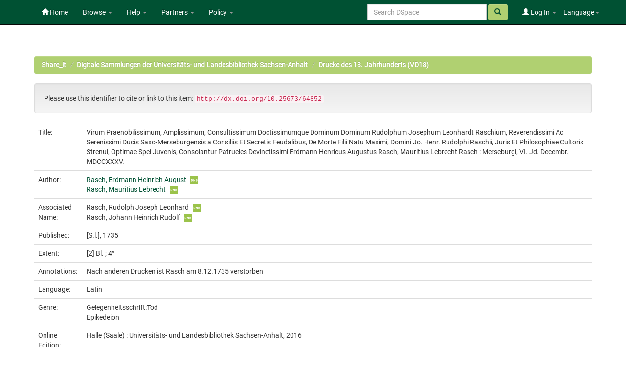

--- FILE ---
content_type: text/html;charset=UTF-8
request_url: https://opendata.uni-halle.de/handle/1981185920/66803
body_size: 7357
content:


















<!DOCTYPE html>
<html>
    <head>
        <title>Share_it: Virum Praenobilissimum, Amplissimum, Consultissimum Doctissimumque Dominum Dominum Rudolphum Josephum Leonhardt Raschium, Reverendissimi Ac Serenissimi Ducis Saxo-Merseburgensis a Consiliis Et Secretis Feudalibus, De Morte Filii Natu Maximi, Domini Jo. Henr. Rudolphi Raschii, Juris Et Philosophiae Cultoris Strenui, Optimae Spei Juvenis, Consolantur Patrueles Devinctissimi Erdmann Henricus Augustus Rasch, Mauritius Lebrecht Rasch : Merseburgi, VI. Jd. Decembr. MDCCXXXV.</title>
        <meta http-equiv="Content-Type" content="text/html; charset=UTF-8" />
        <meta name="Generator" content="DSpace 6.4" />
        <meta name="viewport" content="width=device-width, initial-scale=1.0">
        <link rel="shortcut icon" href="/favicon.ico" type="image/x-icon"/>
        <link rel="stylesheet" href="/static/css/jquery-ui/redmond/jquery-ui-1.12.1.min.css" type="text/css" />
        <link rel="stylesheet" href="/static/css/bootstrap/bootstrap.min.css" type="text/css" />
        <link rel="stylesheet" href="/static/css/bootstrap/bootstrap-theme.min.css" type="text/css" />
        <link rel="stylesheet" href="/static/css/bootstrap/dspace-theme.css" type="text/css" />
        <link rel="stylesheet" href="/static/css/related-items.css" type="text/css" />
        
        <link rel="stylesheet" href="/static/css/bootoast/bootoast.min.css" type="text/css" />
        
        <link rel="stylesheet" href="/static/css/js-year-calendar.min.css" type="text/css" />
         

        <link rel="search" type="application/opensearchdescription+xml" href="/open-search/description.xml" title="DSpace"/>


<link rel="schema.DCTERMS" href="http://purl.org/dc/terms/" />
<link rel="schema.DC" href="http://purl.org/dc/elements/1.1/" />
<meta name="DC.creator" content="Rasch, Erdmann Heinrich August" />
<meta name="DC.creator" content="Rasch, Mauritius Lebrecht" />
<meta name="DCTERMS.dateAccepted" content="2022-02-12T13:02:00Z" scheme="DCTERMS.W3CDTF" />
<meta name="DCTERMS.available" content="2022-02-12T13:02:00Z" scheme="DCTERMS.W3CDTF" />
<meta name="DCTERMS.issued" content="1735" scheme="DCTERMS.W3CDTF" />
<meta name="DC.identifier" content="gbv: 196777259" />
<meta name="DC.identifier" content="doi: doi:10.25673/64852" />
<meta name="DC.identifier" content="https://opendata.uni-halle.de//handle/1981185920/66803" scheme="DCTERMS.URI" />
<meta name="DC.identifier" content="http://dx.doi.org/10.25673/64852" scheme="DCTERMS.URI" />
<meta name="DCTERMS.extent" content="[2] Bl. ; 4°" />
<meta name="DC.language" content="lat" scheme="DCTERMS.RFC1766" />
<meta name="DC.rights" content="https://creativecommons.org/publicdomain/mark/1.0/" scheme="DCTERMS.URI" />
<meta name="DC.subject" content="090" scheme="DCTERMS.DDC" />
<meta name="DC.title" content="Virum Praenobilissimum, Amplissimum, Consultissimum Doctissimumque Dominum Dominum Rudolphum Josephum Leonhardt Raschium, Reverendissimi Ac Serenissimi Ducis Saxo-Merseburgensis a Consiliis Et Secretis Feudalibus, De Morte Filii Natu Maximi, Domini Jo. Henr. Rudolphi Raschii, Juris Et Philosophiae Cultoris Strenui, Optimae Spei Juvenis, Consolantur Patrueles Devinctissimi Erdmann Henricus Augustus Rasch, Mauritius Lebrecht Rasch : Merseburgi, VI. Jd. Decembr. MDCCXXXV." />
<meta name="DC.type" content="Book" />
<meta name="DC.identifier" content="urn:nbn:de:gbv:3:1-701069" />
<meta name="DC.identifier" content="78 N 13, Kapsel (128)" />
<meta name="DC.identifier" content="196777259" />
<meta name="DC.contributor" content="Rasch, Rudolph Joseph Leonhard" />
<meta name="DC.contributor" content="Rasch, Johann Heinrich Rudolf" />
<meta name="DC.date" content="2016" scheme="DCTERMS.W3CDTF" />
<meta name="DC.description" content="Nach anderen Drucken ist Rasch am 8.12.1735 verstorben" />
<meta name="DC.identifier" content="vd18 10791264" />

<meta name="citation_keywords" content="Book" />
<meta name="citation_title" content="Virum Praenobilissimum, Amplissimum, Consultissimum Doctissimumque Dominum Dominum Rudolphum Josephum Leonhardt Raschium, Reverendissimi Ac Serenissimi Ducis Saxo-Merseburgensis a Consiliis Et Secretis Feudalibus, De Morte Filii Natu Maximi, Domini Jo. Henr. Rudolphi Raschii, Juris Et Philosophiae Cultoris Strenui, Optimae Spei Juvenis, Consolantur Patrueles Devinctissimi Erdmann Henricus Augustus Rasch, Mauritius Lebrecht Rasch : Merseburgi, VI. Jd. Decembr. MDCCXXXV." />
<meta name="citation_language" content="lat" />
<meta name="citation_author" content="Rasch, Erdmann Heinrich August" />
<meta name="citation_author" content="Rasch, Mauritius Lebrecht" />
<meta name="citation_pdf_url" content="https://opendata.uni-halle.de//bitstream/1981185920/66803/14/196777259.pdf" />
<meta name="citation_date" content="1735" />
<meta name="citation_abstract_html_url" content="https://opendata.uni-halle.de//handle/1981185920/66803" />


        
        <script type='text/javascript' src="/static/js/jquery/jquery-3.4.1.min.js"></script>
        <script type='text/javascript' src='/static/js/jquery/jquery-ui-1.12.1.min.js'></script>
        <script type='text/javascript' src='/static/js/bootstrap/bootstrap.min.js'></script>
        <script type='text/javascript' src='/static/js/holder.js'></script>
        <script type="text/javascript" src="/utils.js"></script>
        <script type="text/javascript" src="/static/js/choice-support.js"> </script>
        
        <script type="text/javascript" src="/static/js/metadata-beautifier.js"></script>
        
        <script type="text/javascript" src="/static/js/bootoast/bootoast.min.js"></script>
        
        <script type="text/javascript" src="/static/js/js-year-calendar.min.js"></script>
        <script type="text/javascript" src="/static/js/js-year-calendar.de.js"></script>
        <script type="text/javascript" src="/static/js/ulb-calendar.js"></script>
        
        
        
        


    
    


    
    

<!-- HTML5 shim and Respond.js IE8 support of HTML5 elements and media queries -->
<!--[if lt IE 9]>
  <script src="/static/js/html5shiv.js"></script>
  <script src="/static/js/respond.min.js"></script>
<![endif]-->
    </head>

    
    
    <body class="undernavigation">
<a class="sr-only" href="#content">Skip navigation</a>
<header class="navbar navbar-inverse navbar-fixed-top">    
    
            <div class="container">
                

























 <div class="navbar-header">
	<button type="button" class="navbar-toggle" data-toggle="collapse" data-target=".navbar-collapse">
    	<span class="icon-bar"></span>
        <span class="icon-bar"></span>
        <span class="icon-bar"></span>
   	</button>

</div>
<nav class="collapse navbar-collapse bs-navbar-collapse" role="navigation">
	<ul class="nav navbar-nav navbar-left">
    	<li class=""><a href="/"><span class="glyphicon glyphicon-home"></span> Home</a></li>
             
       	<li class="dropdown">
           	<a href="#" class="centeredtext dropdown-toggle" data-toggle="dropdown">Browse <b class="caret"></b></a>
           	<ul class="dropdown-menu">
        		
				
				
			    	<li><a href="/browse?type=dateissued">Issue Date</a></li>
				
			    	<li><a href="/browse?type=author">Author</a></li>
				
			    	<li><a href="/browse?type=title">Title</a></li>
				
			    
	        </ul>
		</li>
		<li class="dropdown">
           	<a href="#" class="dropdown-toggle" data-toggle="dropdown">Help <b class="caret"></b></a>
           	<ul class="dropdown-menu">
				<li><a href="/PDF_Erstellung.jsp">Conversion to PDF/A </a></li>
				<li><a href="/DatenFormate_Share_it.jsp">Preferred / accepted data formats</a></li>
				<li class="divider"></li>
				<li><a href="/Zweitveroeffentlichungsrecht.jsp">Self-Archiving </a></li>
				<li><a href="/Zweitveroeffentlichung_FAQ.jsp">Self-Archiving FAQ </a></li>
           		<li class=""><script type="text/javascript">
<!-- Javascript starts here
document.write('<a href="#" onClick="var popupwin = window.open(\'/help/index.html\',\'dspacepopup\',\'height=600,width=550,resizable,scrollbars\');popupwin.focus();return false;">DSpace Help<\/a>');
// -->
</script><noscript><a href="/help/index.html" target="dspacepopup">DSpace Help</a></noscript></li>
           		
	        </ul>
		</li>
		<li class="dropdown">
           	<a href="community-list" class="dropdown-toggle" data-toggle="dropdown">Partners <b class="caret"></b></a>
           	<ul class="dropdown-menu">
           		<li><a href="/simple-search?query=&location=497920112/1149660">
           			Martin-Luther-Universität Halle-Wittenberg </a></li>
           		<li><a href="/simple-search?query=&location=541532/3149">
           			Otto-von-Guericke-Universität Magdeburg </a></li>
           		<li><a href="/simple-search?query=&location=541532/3138">
           			Hochschule Merseburg </a></li>
           		<li><a href="/simple-search?query=&location=541532/3130">
           			Hochschule Magdeburg-Stendal </a></li>
				<li><a href="/simple-search?query=&location=541532/3119">
           			Hochschule Anhalt </a></li>
				<li><a href="/simple-search?query=&location=1981185920/6690">
           			Hochschule Harz </a></li>
				<li><a href="/simple-search?query=&location=1981185920/6691">
           			Theologische Hochschule Friedensau </a></li>
				<li><a href="/simple-search?query=&location=123456789/33">
           			Burg Giebichenstein Kunsthochschule Halle </a></li>
	        </ul>
		</li>
		
		<!-- 
		<form class="input-group" method="get" action="/simple-search"  scope="search">
				
					<input type="text" class="form-control" placeholder="Search&nbsp;DSpace" name="query" id="tequery" /> <span
						class="input-group-btn">
		        		<button type="submit" id="submit" class="btn btn-success"><span class="glyphicon glyphicon-search"></span></button>
					</span>
					
		
							<div class="input-group-btn">
		
		<select class="form-control" style="max-width:250px;width:35vw;height:35px"  name="location" id="tlocation">
			<option selected="selected" value="/">All of DSpace</option>
			
					<option value="default">
						Martin-Luther-Universität Halle-Wittenberg
					</option>
			
		</select>
		</div>
		
						</form> -->
		
		
		
		
		
		
		
		
		
		
		<li class="dropdown">
           	<a href="/Leitlinien.jsp" class="dropdown-toggle" data-toggle="dropdown">Policy <b class="caret"></b></a>
           	<ul class="dropdown-menu">
           		<li><a href="/Allgemeine%20Bedingungen.jsp" target="_blank">Terms and Conditions</a></li>
           		<li><a href="/Leitlinien.jsp" target="_blank">Share_it Policy</a></li>           		
           		<li class="divider"></li>
                <li class="dropdown-submenu">
                    <a>MLU Halle-Wittenberg <b class="caret"></b></a>
                    <ul class="dropdown-menu">
                        <li><a href="/Deposit-Lizenz-Share_it_Publikationen.pdf" target="_blank">Deposit license - publications</a></li>
                        <li><a href="/Deposit-Lizenz-Share_it_Forschungsdaten.pdf" target="_blank">Deposit license - research data</a></li>
                        <li class="divider"></li>
                        <li><a href="http://wcms.itz.uni-halle.de/download.php?down=46141&elem=3061690" target="_blank">Open Access Policy </a></li>
                        <li><a href="/MLU_LZA_Policy.jsp" target="_blank">Digital Preservation Policy </a></li>
                        <li><a href="http://wcms.itz.uni-halle.de/download.php?down=48148&elem=3101893" target="_blank">Research Data Management Policy </a></li>
                    </ul>
                </li>
                <li class="divider"></li>
                <li class="dropdown-submenu">
                    <a>OVGU Magdeburg <b class="caret"></b></a>
                    <ul class="dropdown-menu">
                        <li><a href="https://www.ub.ovgu.de/ub_media/Service/Formulare/Einwilligungserkl%C3%A4rung+ePub.pdf" target="_blank">Deposit license - publications</a></li>
                        <li class="divider"></li>
                        <li><a href="https://www.ub.ovgu.de/Publizieren+_+Open+Access/Open+Access/Policy.html" target="_blank">Open Access Policy</a></li>
                        <li><a href="/FDM-Leitlinie_OVGU_2019-12-18.pdf" target="_blank">Research Data Management Policy </a></li>
                    </ul>
                </li>
                <li class="divider"></li>
                <li class="dropdown-submenu">
                    <a>Hochschule Magdeburg-Stendal <b class="caret"></b></a>
                    <ul class="dropdown-menu">
                    	<li><a href="https://confluence.h2.de/pages/viewpage.action?pageId=28869972" target="_blank">Deposit license - publications</a></li>
                    	<li class="divider"></li>
                        <li><a href="https://www.h2.de/fileadmin/user_upload/Forschung-Transfer/h2_OA-Policy.pdf " target="_blank">Open Access Policy </a></li>
                    </ul>
                </li>
	        </ul>
		</li>
   </ul>



<div class="nav navbar-nav navbar-right">
	<ul class="nav navbar-nav navbar-right">
    	<li class="dropdown">
	    	<a href="#" class="dropdown-toggle" data-toggle="dropdown">Language<b class="caret"></b></a>
	        <ul class="dropdown-menu">
	 			
	      		<li>
	        		<a onclick="javascript:document.repost.locale.value='de';
	                  	document.repost.submit();" href="?locale=de">
	         			Deutsch
	       			</a>
	      		</li>
	 			
	      		<li>
	        		<a onclick="javascript:document.repost.locale.value='en';
	                  	document.repost.submit();" href="?locale=en">
	         			English
	       			</a>
	      		</li>
	 			
	     	</ul>
    	</li>
	</ul>
</div>

 
<div class="nav navbar-nav navbar-right">
	<ul class="nav navbar-nav navbar-right">
	
    	<li class="dropdown">
        
             <a href="#" class="dropdown-toggle" data-toggle="dropdown"><span class="glyphicon glyphicon-user"></span> Log In <b class="caret"></b></a>
	             
             <ul class="dropdown-menu">
               <li><a href="/mydspace">My Share_it</a></li>
               <li><a href="/subscribe">Receive email<br/>updates</a></li>
               <li><a href="/profile">Edit Profile</a></li>

		
             </ul>
           </li>
          </ul>
		
		<form method="get" action="/simple-search" class="navbar-form navbar-right">
		      
		   	    <div class="form-group">
	          		<input type="text" class="form-control" placeholder="Search&nbsp;DSpace" name="query" id="tequery" size="25"/>
	        	</div>
	        	<button type="submit" class="btn btn-success btn-search"><span class="glyphicon glyphicon-search"></span></button>

			
		</form>
		
	</div>
	
    </nav>


            </div>

</header>

<main id="content" role="main">

                

<div class="container">
    



  

<ol class="breadcrumb btn-success">

  <li><a href="/">Share_it</a></li>

  <li><a href="/handle/1981185920/31823">Digitale Sammlungen der Universitäts- und Landesbibliothek Sachsen-Anhalt</a></li>

  <li><a href="/handle/1981185920/31824">Drucke des 18. Jahrhunderts (VD18)</a></li>

</ol>

</div>                



        
<div class="container">
	







































		
		
		
		
		
            
            <div class="well">Please use this identifier to cite or link to this item:
            <code>http://dx.doi.org/10.25673/64852</code></div>
        




    
    <table class="table itemDisplayTable">
<tr><td class="metadataFieldLabel dc_title">Title:&nbsp;</td><td class="metadataFieldValue dc_title">Virum&#x20;Praenobilissimum,&#x20;Amplissimum,&#x20;Consultissimum&#x20;Doctissimumque&#x20;Dominum&#x20;Dominum&#x20;Rudolphum&#x20;Josephum&#x20;Leonhardt&#x20;Raschium,&#x20;Reverendissimi&#x20;Ac&#x20;Serenissimi&#x20;Ducis&#x20;Saxo-Merseburgensis&#x20;a&#x20;Consiliis&#x20;Et&#x20;Secretis&#x20;Feudalibus,&#x20;De&#x20;Morte&#x20;Filii&#x20;Natu&#x20;Maximi,&#x20;Domini&#x20;Jo.&#x20;Henr.&#x20;Rudolphi&#x20;Raschii,&#x20;Juris&#x20;Et&#x20;Philosophiae&#x20;Cultoris&#x20;Strenui,&#x20;Optimae&#x20;Spei&#x20;Juvenis,&#x20;Consolantur&#x20;Patrueles&#x20;Devinctissimi&#x20;Erdmann&#x20;Henricus&#x20;Augustus&#x20;Rasch,&#x20;Mauritius&#x20;Lebrecht&#x20;Rasch&#x20;:&#x20;Merseburgi,&#x20;VI.&#x20;Jd.&#x20;Decembr.&#x20;MDCCXXXV.</td></tr>
<tr><td class="metadataFieldLabel dc_contributor_author">Author:&nbsp;</td><td class="metadataFieldValue dc_contributor_author"><a class="authority author"href="/browse?type=author&amp;authority=gnd%2F141830107">Rasch,&#x20;Erdmann&#x20;Heinrich&#x20;August</a><a href="https://explore.gnd.network/gnd/141830107" target="_blank" rel="noopener" class="mark_gnd_img"><img alt="Look up in the Integrated Authority File of the German National Library " title="Look up in the Integrated Authority File of the German National Library " src="/image/gnd.png" width="16" height="16" ></a><br /><a class="authority author"href="/browse?type=author&amp;authority=gnd%2F1082313521">Rasch,&#x20;Mauritius&#x20;Lebrecht</a><a href="https://explore.gnd.network/gnd/1082313521" target="_blank" rel="noopener" class="mark_gnd_img"><img alt="Look up in the Integrated Authority File of the German National Library " title="Look up in the Integrated Authority File of the German National Library " src="/image/gnd.png" width="16" height="16" ></a></td></tr>
<tr><td class="metadataFieldLabel dc_contributor_associatedName">Associated Name:&nbsp;</td><td class="metadataFieldValue dc_contributor_associatedName">Rasch,&#x20;Rudolph&#x20;Joseph&#x20;Leonhard<a href="https://explore.gnd.network/gnd/141982632" target="_blank" rel="noopener" class="mark_gnd_img"><img alt="Look up in the Integrated Authority File of the German National Library " title="Look up in the Integrated Authority File of the German National Library " src="/image/gnd.png" width="16" height="16" ></a><br />Rasch,&#x20;Johann&#x20;Heinrich&#x20;Rudolf<a href="https://explore.gnd.network/gnd/103114548" target="_blank" rel="noopener" class="mark_gnd_img"><img alt="Look up in the Integrated Authority File of the German National Library " title="Look up in the Integrated Authority File of the German National Library " src="/image/gnd.png" width="16" height="16" ></a></td></tr>
<tr><td class="metadataFieldLabel cbs_publication_displayform">Published:&nbsp;</td><td class="metadataFieldValue cbs_publication_displayform">[S.l.],&#x20;1735</td></tr>
<tr><td class="metadataFieldLabel dc_format_extent">Extent:&nbsp;</td><td class="metadataFieldValue dc_format_extent">[2]&#x20;Bl.&#x20;;&#x20;4°</td></tr>
<tr><td class="metadataFieldLabel dc_description_note">Annotations:&nbsp;</td><td class="metadataFieldValue dc_description_note">Nach&#x20;anderen&#x20;Drucken&#x20;ist&#x20;Rasch&#x20;am&#x20;8.12.1735&#x20;verstorben</td></tr>
<tr><td class="metadataFieldLabel dc_language_iso">Language:&nbsp;</td><td class="metadataFieldValue dc_language_iso">Latin</td><tr><td class="metadataFieldLabel dc_genre">Genre:&nbsp;</td><td class="metadataFieldValue dc_genre">Gelegenheitsschrift:Tod<br />Epikedeion</td></tr>
<tr><td class="metadataFieldLabel cbs_digitization_displayform">Online Edition:&nbsp;</td><td class="metadataFieldValue cbs_digitization_displayform">Halle&#x20;(Saale)&#x20;:&#x20;Universitäts-&#x20;und&#x20;Landesbibliothek&#x20;Sachsen-Anhalt,&#x20;2016</td></tr>
<tr><td class="metadataFieldLabel local_holding_displayform">Original Publication:&nbsp;</td><td class="metadataFieldValue local_holding_displayform">Universitäts-&#x20;und&#x20;Landesbibliothek&#x20;Sachsen-Anhalt,&#x20;78&#x20;N&#x20;13,&#x20;Kapsel&#x20;(128)</td></tr>
<tr><td class="metadataFieldLabel dc_identifier_urn">URN:&nbsp;</td><td class="metadataFieldValue dc_identifier_urn"><a href="https://nbn-resolving.org/urn:nbn:de:gbv:3:1-701069">urn:nbn:de:gbv:3:1-701069</a></td></tr>
<tr><td class="metadataFieldLabel dc_identifier_uri">URI:&nbsp;</td><td class="metadataFieldValue dc_identifier_uri"><a href="https://opendata.uni-halle.de//handle/1981185920/66803">https:&#x2F;&#x2F;opendata.uni-halle.de&#x2F;&#x2F;handle&#x2F;1981185920&#x2F;66803</a><br /><a href="http://dx.doi.org/10.25673/64852">http:&#x2F;&#x2F;dx.doi.org&#x2F;10.25673&#x2F;64852</a></td></tr>
<tr><td class="metadataFieldLabel dc_identifier_vd">VD Number:&nbsp;</td><td class="metadataFieldValue dc_identifier_vd">vd18&#x20;10791264</td></tr>
<tr><td class="metadataFieldLabel local_openaccess">Open Access:&nbsp;</td><td class="metadataFieldValue local_openaccess"><img class="mark_oa_img" src="/image/openaccess32.png" title="Open access publication">Open access publication</td></tr>
<tr><td class="metadataFieldLabel dc_rights_uri">License:&nbsp;</td><td class="metadataFieldValue dc_rights_uri"><a href="https://creativecommons.org/publicdomain/mark/1.0/"><img class="mark_license_img" src="/image/license/p//mark/1.0/88x31.png" title="Public Domain Mark 1.0" alt="Public Domain Mark 1.0"></a><a href="https://creativecommons.org/publicdomain/mark/1.0/">Public&#x20;Domain&#x20;Mark&#x20;1.0</a></td><tr><td class="metadataFieldLabel">Appears in Collections:</td><td class="metadataFieldValue"><a href="/handle/1981185920/31824">Drucke des 18. Jahrhunderts (VD18)</a><br/></td></tr>
</table><br/>

    <div class='panel panel-info'><div class='panel-heading'>Ressources:</div><table class='table panel-body'><tbody><tr><td class='standard col-md-2' align='center' style='vertical-align:middle;'><a target="_blank" href="/explore?bitstream_id=a5873aea-f8ad-48ca-9355-c396498e1a01&handle=1981185920/66803&provider=iiif-image"><img src="https://opendata.uni-halle.de//iiif-imgsrv/a5873aea-f8ad-48ca-9355-c396498e1a01/!0!15!58!99!155899623671276241241728210718306329638/full/!300,300/0/default.jpg" alt="Thumbnail" style='width: 100%; height: auto;' /></a><br /></td><td style='vertical-align: middle;'><table class='table panel-body'><tbody><tr><th class='standard col-md-3'>View online</th><th class='col-md-6'>&nbsp;</th><th class='col-md-3'>&nbsp;</th></tr><tr><td class='standard'>&nbsp;</td><td class='standard'>&nbsp;</td><td class='standard' align='center'><div class="btn-group btn-block"><a href="/explore?bitstream_id=a5873aea-f8ad-48ca-9355-c396498e1a01&handle=1981185920/66803&provider=iiif-image" class="btn btn-primary" style="width: 85%" target="_blank">See online <i class="fa fa-eye">IIIF</i></a><button type="button" class="btn btn-primary dropdown-toggle" data-toggle="dropdown"  aria-haspopup="true" aria-expanded="false" style="width: 15%" >  <span class="caret"></span> <span class="sr-only">Toggle Dropdown</span> </button><ul class="dropdown-menu"> <li><a href="/explore?bitstream_id=a5873aea-f8ad-48ca-9355-c396498e1a01&handle=1981185920/66803&provider=dfg-viewer" target="_blank">See online <i class="fa fa-eye">DFG-Viewer</i></a></li><li role="separator" class="divider"></li> <li><a href="/bitstream/1981185920/66803/3/00000001.jpg" target="_blank">View/Open</a></li></ul> </div></td></tr><tr><th class='standard'>Download</th><th>&nbsp;</th><th>&nbsp;</th></tr><tr><td class='standard' style="vertical-align: middle;">2.37 MB</td><td class='standard' style="vertical-align: middle;">Adobe PDF</td><td class='standard' align='center'><a class="btn btn-primary btn-block" target="_blank" href="/bitstream/1981185920/66803/14/196777259.pdf">View/Open</a></td></tr></tbody></table></td></tr></tbody></table></div>


        
    
    
<div class="container row">


    <a class="btn btn-default" href="/handle/1981185920/66803?mode=full">
        Show full item record
    </a>
    
    <a class="btn btn-primary" href="/export?handle=1981185920/66803&format=bibtex">BibTeX</a>
    <a class="btn btn-primary" href="/export?handle=1981185920/66803&format=endnote">EndNote</a>
    
    <a class="btn btn-primary" href="/explore?bitstream_id=a5873aea-f8ad-48ca-9355-c396498e1a01&handle=1981185920/66803&provider=iiif-image&onlyManifest=true">IIIF-Manifest</a>

    <a class="btn btn-primary" href="/explore?bitstream_id=a5873aea-f8ad-48ca-9355-c396498e1a01&handle=1981185920/66803&provider=dfg-viewer&onlyManifest=true">METS (OAI-PMH)</a>
    
    
    
    <a class="statisticsLink  btn btn-primary" href="/handle/1981185920/66803/statistics"><span class="glyphicon glyphicon-stats"></span></a>    

    

</div>
<br/>
    

<br/>
    <p class="submitFormHelp alert alert-info"></p>
















            

</div>
</main>
            
    <footer class="navbar navbar-inverse navbar-bottom">

        <div>
            <a href="https://dini.de/dienste-projekte/dini-zertifikat/">
                <img src="/image/DINI_Siegel_FINAL_22.png" border="0" alt="DINI Zertifikat 2016" style="max-height:100px; margin-top: 5px; margin-right: 10px" class="pull-right">
            </a>
        </div>
        <div id="designedby" class="container text-muted" style="padding-top: 35px;">

        
            <div id="footer_feedback" class="pull-right">                                    
                <p class="text-muted">
                    <a href="/Impressum.jsp">Imprint </a>
                    &nbsp;&nbsp;&nbsp;
                    <a href="/Erstinformation.jsp">Privacy Policy</a>
                    &nbsp;&nbsp;&nbsp;
                    <a href="/Kontakt.jsp">Contact</a>
                    <a href="/htmlmap"></a>
                </p>
            </div>
        </div>
    </footer>
    </body>
</html>

